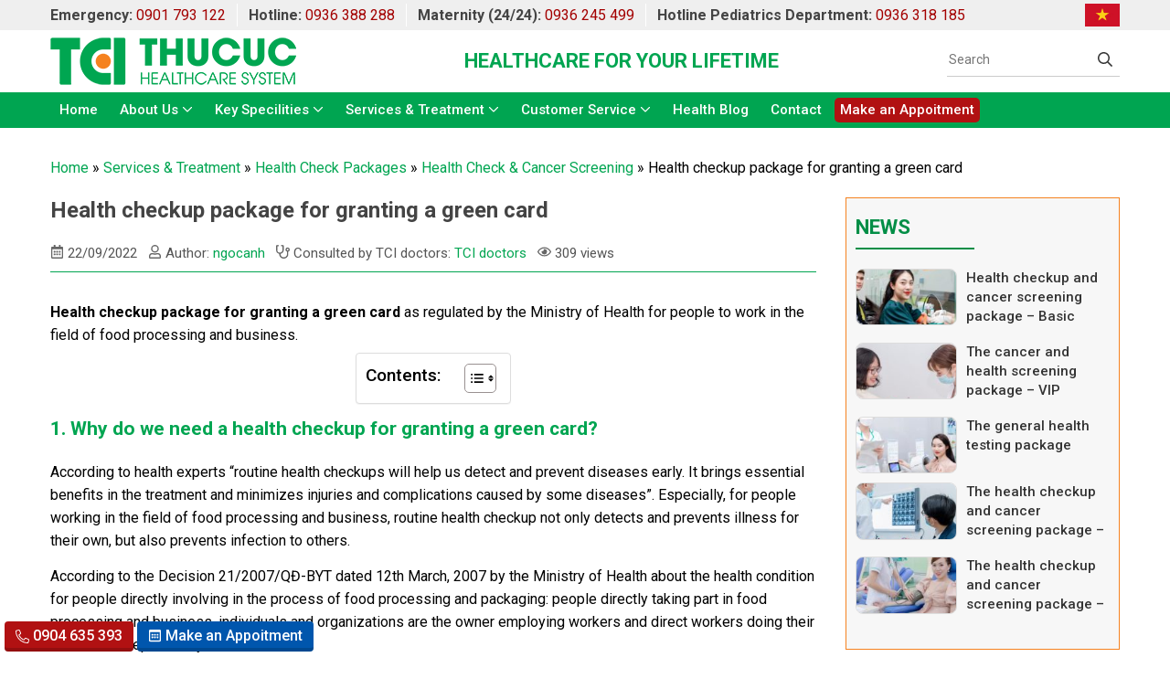

--- FILE ---
content_type: text/html; charset=UTF-8
request_url: https://en.benhvienthucuc.vn/health-checkup-package-for-granting-a-green-card/
body_size: 21001
content:
<!DOCTYPE html>
<html lang="vi">
<head><!-- Google Tag Manager -->
<script>(function(w,d,s,l,i){w[l]=w[l]||[];w[l].push({'gtm.start':
new Date().getTime(),event:'gtm.js'});var f=d.getElementsByTagName(s)[0],
j=d.createElement(s),dl=l!='dataLayer'?'&l='+l:'';j.async=true;j.src=
'https://www.googletagmanager.com/gtm.js?id='+i+dl;f.parentNode.insertBefore(j,f);
})(window,document,'script','dataLayer','GTM-PGDKB2T');</script>
<!-- End Google Tag Manager -->

<meta charset="UTF-8">
<meta name="viewport" content="width=device-width, initial-scale=1">
<link rel="profile" href="http://gmpg.org/xfn/11">
<title>Health checkup package for granting a green card</title>

<link rel="preconnect" href="https://fonts.googleapis.com">
<link rel="preconnect" href="https://fonts.gstatic.com" crossorigin>
<link href="https://fonts.googleapis.com/css2?family=Roboto:ital,wght@0,300;0,400;0,500;0,700;1,300;1,400;1,700&display=swap" rel="stylesheet">
<link rel="dns-prefetch" href="//maps.googleapis.com" />
<link rel="dns-prefetch" href="//maps.gstatic.com" />
<link rel="dns-prefetch" href="//fonts.googleapis.com" />
<link rel="dns-prefetch" href="//fonts.gstatic.com" />
<link rel="dns-prefetch" href="//ajax.googleapis.com" />
<link rel="dns-prefetch" href="//apis.google.com" />
<link rel="dns-prefetch" href="//googletagmanager.com" />
<link rel="dns-prefetch" href="//google-analytics.com" />
<link rel="dns-prefetch" href="//www.google-analytics.com" />
<link rel="dns-prefetch" href="//ssl.google-analytics.com" />
<link rel="dns-prefetch" href="//youtube.com" />
<link rel="dns-prefetch" href="//api.pinterest.com" />
<link rel="dns-prefetch" href="//cdnjs.cloudflare.com" />
<link rel="dns-prefetch" href="//pixel.wp.com" />
<link rel="dns-prefetch" href="//connect.facebook.net" />
<link rel="dns-prefetch" href="//s0.wp.com" />
<link rel="dns-prefetch" href="//s.gravatar.com" />
<link rel="dns-prefetch" href="//stats.wp.com" />
<link rel="shortcut icon" href="https://en.benhvienthucuc.vn/wp-content/themes/tci-hospital/assets/images/favicon.ico" title="favicon" />
<meta name='robots' content='index, follow, max-image-preview:large, max-snippet:-1, max-video-preview:-1' />

	<!-- This site is optimized with the Yoast SEO plugin v21.7 - https://yoast.com/wordpress/plugins/seo/ -->
	<meta name="description" content="Health checkup package for granting a green card was regulated by the Ministry of Health for people working in the field of food processing.." />
	<link rel="canonical" href="https://en.benhvienthucuc.vn/health-checkup-package-for-granting-a-green-card/" />
	<meta property="og:locale" content="vi_VN" />
	<meta property="og:type" content="article" />
	<meta property="og:title" content="Health checkup package for granting a green card" />
	<meta property="og:description" content="Health checkup package for granting a green card was regulated by the Ministry of Health for people working in the field of food processing.." />
	<meta property="og:url" content="https://en.benhvienthucuc.vn/health-checkup-package-for-granting-a-green-card/" />
	<meta property="og:site_name" content="TCI Hospital EN" />
	<meta property="article:published_time" content="2022-09-22T02:21:43+00:00" />
	<meta property="article:modified_time" content="2025-02-19T02:46:00+00:00" />
	<meta property="og:image" content="https://en.benhvienthucuc.vn/wp-content/uploads/2022/09/health-checkup-package-for-granting-green-card.jpg" />
	<meta property="og:image:width" content="480" />
	<meta property="og:image:height" content="270" />
	<meta property="og:image:type" content="image/jpeg" />
	<meta name="author" content="ngocanh" />
	<meta name="twitter:card" content="summary_large_image" />
	<meta name="twitter:label1" content="Được viết bởi" />
	<meta name="twitter:data1" content="ngocanh" />
	<meta name="twitter:label2" content="Ước tính thời gian đọc" />
	<meta name="twitter:data2" content="3 phút" />
	<!-- / Yoast SEO plugin. -->


<link rel='stylesheet' id='classic-theme-styles-css' href='https://en.benhvienthucuc.vn/wp-includes/css/classic-themes.min.css' type='text/css' media='all' />
<style id='global-styles-inline-css' type='text/css'>
body{--wp--preset--color--black: #000000;--wp--preset--color--cyan-bluish-gray: #abb8c3;--wp--preset--color--white: #ffffff;--wp--preset--color--pale-pink: #f78da7;--wp--preset--color--vivid-red: #cf2e2e;--wp--preset--color--luminous-vivid-orange: #ff6900;--wp--preset--color--luminous-vivid-amber: #fcb900;--wp--preset--color--light-green-cyan: #7bdcb5;--wp--preset--color--vivid-green-cyan: #00d084;--wp--preset--color--pale-cyan-blue: #8ed1fc;--wp--preset--color--vivid-cyan-blue: #0693e3;--wp--preset--color--vivid-purple: #9b51e0;--wp--preset--gradient--vivid-cyan-blue-to-vivid-purple: linear-gradient(135deg,rgba(6,147,227,1) 0%,rgb(155,81,224) 100%);--wp--preset--gradient--light-green-cyan-to-vivid-green-cyan: linear-gradient(135deg,rgb(122,220,180) 0%,rgb(0,208,130) 100%);--wp--preset--gradient--luminous-vivid-amber-to-luminous-vivid-orange: linear-gradient(135deg,rgba(252,185,0,1) 0%,rgba(255,105,0,1) 100%);--wp--preset--gradient--luminous-vivid-orange-to-vivid-red: linear-gradient(135deg,rgba(255,105,0,1) 0%,rgb(207,46,46) 100%);--wp--preset--gradient--very-light-gray-to-cyan-bluish-gray: linear-gradient(135deg,rgb(238,238,238) 0%,rgb(169,184,195) 100%);--wp--preset--gradient--cool-to-warm-spectrum: linear-gradient(135deg,rgb(74,234,220) 0%,rgb(151,120,209) 20%,rgb(207,42,186) 40%,rgb(238,44,130) 60%,rgb(251,105,98) 80%,rgb(254,248,76) 100%);--wp--preset--gradient--blush-light-purple: linear-gradient(135deg,rgb(255,206,236) 0%,rgb(152,150,240) 100%);--wp--preset--gradient--blush-bordeaux: linear-gradient(135deg,rgb(254,205,165) 0%,rgb(254,45,45) 50%,rgb(107,0,62) 100%);--wp--preset--gradient--luminous-dusk: linear-gradient(135deg,rgb(255,203,112) 0%,rgb(199,81,192) 50%,rgb(65,88,208) 100%);--wp--preset--gradient--pale-ocean: linear-gradient(135deg,rgb(255,245,203) 0%,rgb(182,227,212) 50%,rgb(51,167,181) 100%);--wp--preset--gradient--electric-grass: linear-gradient(135deg,rgb(202,248,128) 0%,rgb(113,206,126) 100%);--wp--preset--gradient--midnight: linear-gradient(135deg,rgb(2,3,129) 0%,rgb(40,116,252) 100%);--wp--preset--duotone--dark-grayscale: url('#wp-duotone-dark-grayscale');--wp--preset--duotone--grayscale: url('#wp-duotone-grayscale');--wp--preset--duotone--purple-yellow: url('#wp-duotone-purple-yellow');--wp--preset--duotone--blue-red: url('#wp-duotone-blue-red');--wp--preset--duotone--midnight: url('#wp-duotone-midnight');--wp--preset--duotone--magenta-yellow: url('#wp-duotone-magenta-yellow');--wp--preset--duotone--purple-green: url('#wp-duotone-purple-green');--wp--preset--duotone--blue-orange: url('#wp-duotone-blue-orange');--wp--preset--font-size--small: 13px;--wp--preset--font-size--medium: 20px;--wp--preset--font-size--large: 36px;--wp--preset--font-size--x-large: 42px;--wp--preset--spacing--20: 0.44rem;--wp--preset--spacing--30: 0.67rem;--wp--preset--spacing--40: 1rem;--wp--preset--spacing--50: 1.5rem;--wp--preset--spacing--60: 2.25rem;--wp--preset--spacing--70: 3.38rem;--wp--preset--spacing--80: 5.06rem;--wp--preset--shadow--natural: 6px 6px 9px rgba(0, 0, 0, 0.2);--wp--preset--shadow--deep: 12px 12px 50px rgba(0, 0, 0, 0.4);--wp--preset--shadow--sharp: 6px 6px 0px rgba(0, 0, 0, 0.2);--wp--preset--shadow--outlined: 6px 6px 0px -3px rgba(255, 255, 255, 1), 6px 6px rgba(0, 0, 0, 1);--wp--preset--shadow--crisp: 6px 6px 0px rgba(0, 0, 0, 1);}:where(.is-layout-flex){gap: 0.5em;}body .is-layout-flow > .alignleft{float: left;margin-inline-start: 0;margin-inline-end: 2em;}body .is-layout-flow > .alignright{float: right;margin-inline-start: 2em;margin-inline-end: 0;}body .is-layout-flow > .aligncenter{margin-left: auto !important;margin-right: auto !important;}body .is-layout-constrained > .alignleft{float: left;margin-inline-start: 0;margin-inline-end: 2em;}body .is-layout-constrained > .alignright{float: right;margin-inline-start: 2em;margin-inline-end: 0;}body .is-layout-constrained > .aligncenter{margin-left: auto !important;margin-right: auto !important;}body .is-layout-constrained > :where(:not(.alignleft):not(.alignright):not(.alignfull)){max-width: var(--wp--style--global--content-size);margin-left: auto !important;margin-right: auto !important;}body .is-layout-constrained > .alignwide{max-width: var(--wp--style--global--wide-size);}body .is-layout-flex{display: flex;}body .is-layout-flex{flex-wrap: wrap;align-items: center;}body .is-layout-flex > *{margin: 0;}:where(.wp-block-columns.is-layout-flex){gap: 2em;}.has-black-color{color: var(--wp--preset--color--black) !important;}.has-cyan-bluish-gray-color{color: var(--wp--preset--color--cyan-bluish-gray) !important;}.has-white-color{color: var(--wp--preset--color--white) !important;}.has-pale-pink-color{color: var(--wp--preset--color--pale-pink) !important;}.has-vivid-red-color{color: var(--wp--preset--color--vivid-red) !important;}.has-luminous-vivid-orange-color{color: var(--wp--preset--color--luminous-vivid-orange) !important;}.has-luminous-vivid-amber-color{color: var(--wp--preset--color--luminous-vivid-amber) !important;}.has-light-green-cyan-color{color: var(--wp--preset--color--light-green-cyan) !important;}.has-vivid-green-cyan-color{color: var(--wp--preset--color--vivid-green-cyan) !important;}.has-pale-cyan-blue-color{color: var(--wp--preset--color--pale-cyan-blue) !important;}.has-vivid-cyan-blue-color{color: var(--wp--preset--color--vivid-cyan-blue) !important;}.has-vivid-purple-color{color: var(--wp--preset--color--vivid-purple) !important;}.has-black-background-color{background-color: var(--wp--preset--color--black) !important;}.has-cyan-bluish-gray-background-color{background-color: var(--wp--preset--color--cyan-bluish-gray) !important;}.has-white-background-color{background-color: var(--wp--preset--color--white) !important;}.has-pale-pink-background-color{background-color: var(--wp--preset--color--pale-pink) !important;}.has-vivid-red-background-color{background-color: var(--wp--preset--color--vivid-red) !important;}.has-luminous-vivid-orange-background-color{background-color: var(--wp--preset--color--luminous-vivid-orange) !important;}.has-luminous-vivid-amber-background-color{background-color: var(--wp--preset--color--luminous-vivid-amber) !important;}.has-light-green-cyan-background-color{background-color: var(--wp--preset--color--light-green-cyan) !important;}.has-vivid-green-cyan-background-color{background-color: var(--wp--preset--color--vivid-green-cyan) !important;}.has-pale-cyan-blue-background-color{background-color: var(--wp--preset--color--pale-cyan-blue) !important;}.has-vivid-cyan-blue-background-color{background-color: var(--wp--preset--color--vivid-cyan-blue) !important;}.has-vivid-purple-background-color{background-color: var(--wp--preset--color--vivid-purple) !important;}.has-black-border-color{border-color: var(--wp--preset--color--black) !important;}.has-cyan-bluish-gray-border-color{border-color: var(--wp--preset--color--cyan-bluish-gray) !important;}.has-white-border-color{border-color: var(--wp--preset--color--white) !important;}.has-pale-pink-border-color{border-color: var(--wp--preset--color--pale-pink) !important;}.has-vivid-red-border-color{border-color: var(--wp--preset--color--vivid-red) !important;}.has-luminous-vivid-orange-border-color{border-color: var(--wp--preset--color--luminous-vivid-orange) !important;}.has-luminous-vivid-amber-border-color{border-color: var(--wp--preset--color--luminous-vivid-amber) !important;}.has-light-green-cyan-border-color{border-color: var(--wp--preset--color--light-green-cyan) !important;}.has-vivid-green-cyan-border-color{border-color: var(--wp--preset--color--vivid-green-cyan) !important;}.has-pale-cyan-blue-border-color{border-color: var(--wp--preset--color--pale-cyan-blue) !important;}.has-vivid-cyan-blue-border-color{border-color: var(--wp--preset--color--vivid-cyan-blue) !important;}.has-vivid-purple-border-color{border-color: var(--wp--preset--color--vivid-purple) !important;}.has-vivid-cyan-blue-to-vivid-purple-gradient-background{background: var(--wp--preset--gradient--vivid-cyan-blue-to-vivid-purple) !important;}.has-light-green-cyan-to-vivid-green-cyan-gradient-background{background: var(--wp--preset--gradient--light-green-cyan-to-vivid-green-cyan) !important;}.has-luminous-vivid-amber-to-luminous-vivid-orange-gradient-background{background: var(--wp--preset--gradient--luminous-vivid-amber-to-luminous-vivid-orange) !important;}.has-luminous-vivid-orange-to-vivid-red-gradient-background{background: var(--wp--preset--gradient--luminous-vivid-orange-to-vivid-red) !important;}.has-very-light-gray-to-cyan-bluish-gray-gradient-background{background: var(--wp--preset--gradient--very-light-gray-to-cyan-bluish-gray) !important;}.has-cool-to-warm-spectrum-gradient-background{background: var(--wp--preset--gradient--cool-to-warm-spectrum) !important;}.has-blush-light-purple-gradient-background{background: var(--wp--preset--gradient--blush-light-purple) !important;}.has-blush-bordeaux-gradient-background{background: var(--wp--preset--gradient--blush-bordeaux) !important;}.has-luminous-dusk-gradient-background{background: var(--wp--preset--gradient--luminous-dusk) !important;}.has-pale-ocean-gradient-background{background: var(--wp--preset--gradient--pale-ocean) !important;}.has-electric-grass-gradient-background{background: var(--wp--preset--gradient--electric-grass) !important;}.has-midnight-gradient-background{background: var(--wp--preset--gradient--midnight) !important;}.has-small-font-size{font-size: var(--wp--preset--font-size--small) !important;}.has-medium-font-size{font-size: var(--wp--preset--font-size--medium) !important;}.has-large-font-size{font-size: var(--wp--preset--font-size--large) !important;}.has-x-large-font-size{font-size: var(--wp--preset--font-size--x-large) !important;}
.wp-block-navigation a:where(:not(.wp-element-button)){color: inherit;}
:where(.wp-block-columns.is-layout-flex){gap: 2em;}
.wp-block-pullquote{font-size: 1.5em;line-height: 1.6;}
</style>
<link rel='stylesheet' id='ez-toc-css' href='https://en.benhvienthucuc.vn/wp-content/plugins/easy-table-of-contents/assets/css/screen.min.css' type='text/css' media='all' />
<style id='ez-toc-inline-css' type='text/css'>
div#ez-toc-container .ez-toc-title {font-size: 120%;}div#ez-toc-container .ez-toc-title {font-weight: 500;}div#ez-toc-container ul li {font-size: 95%;}div#ez-toc-container ul li {font-weight: 500;}div#ez-toc-container nav ul ul li {font-size: 90%;}div#ez-toc-container {background: #fff;border: 1px solid #ddd;}div#ez-toc-container p.ez-toc-title , #ez-toc-container .ez_toc_custom_title_icon , #ez-toc-container .ez_toc_custom_toc_icon {color: #000000;}div#ez-toc-container ul.ez-toc-list a {color: #00a551;}div#ez-toc-container ul.ez-toc-list a:hover {color: #2a6496;}div#ez-toc-container ul.ez-toc-list a:visited {color: #428bca;}
</style>
<link rel='stylesheet' id='mobile-menu-style-css' href='https://en.benhvienthucuc.vn/wp-content/themes/tci-hospital/assets/css/wprmenu.css' type='text/css' media='all' />
<link rel='stylesheet' id='owl-carousel-css' href='https://en.benhvienthucuc.vn/wp-content/themes/tci-hospital/assets/css/owl.carousel.min.css' type='text/css' media='all' />
<link rel='stylesheet' id='main--style-css' href='https://en.benhvienthucuc.vn/wp-content/themes/tci-hospital/assets/css/main.css' type='text/css' media='all' />
<link rel='stylesheet' id='thumbs_rating_styles-css' href='https://en.benhvienthucuc.vn/wp-content/themes/tci-hospital/assets/css/vote.css' type='text/css' media='all' />
<script type='text/javascript' src='https://en.benhvienthucuc.vn/wp-content/themes/tci-hospital/assets/js/jquery.min.js' id='jquery-js'></script>
<script type='text/javascript' id='simple-likes-public-js-js-extra'>
/* <![CDATA[ */
var simpleLikes = {"ajaxurl":"https:\/\/en.benhvienthucuc.vn\/wp-admin\/admin-ajax.php","like":"Like","unlike":"Unlike"};
/* ]]> */
</script>
<script type='text/javascript' src='https://en.benhvienthucuc.vn/wp-content/themes/tci-hospital/assets/js/simple-likes-public.js' id='simple-likes-public-js-js'></script>
<script type='text/javascript' id='thumbs_rating_scripts-js-extra'>
/* <![CDATA[ */
var thumbs_rating_ajax = {"ajax_url":"https:\/\/en.benhvienthucuc.vn\/wp-admin\/admin-ajax.php","nonce":"f133ed8db8"};
/* ]]> */
</script>
<script type='text/javascript' src='https://en.benhvienthucuc.vn/wp-content/themes/tci-hospital/assets/js/general.js' id='thumbs_rating_scripts-js'></script>
</head>
<body class="post-template-default single single-post postid-223836 single-format-standard"><noscript><iframe src="https://www.googletagmanager.com/ns.html?id=GTM-PGDKB2T" height="0" width="0" style="display:none;visibility:hidden"></iframe></noscript><svg xmlns="http://www.w3.org/2000/svg" viewBox="0 0 0 0" width="0" height="0" focusable="false" role="none" style="visibility: hidden; position: absolute; left: -9999px; overflow: hidden;" ><defs><filter id="wp-duotone-dark-grayscale"><feColorMatrix color-interpolation-filters="sRGB" type="matrix" values=" .299 .587 .114 0 0 .299 .587 .114 0 0 .299 .587 .114 0 0 .299 .587 .114 0 0 " /><feComponentTransfer color-interpolation-filters="sRGB" ><feFuncR type="table" tableValues="0 0.49803921568627" /><feFuncG type="table" tableValues="0 0.49803921568627" /><feFuncB type="table" tableValues="0 0.49803921568627" /><feFuncA type="table" tableValues="1 1" /></feComponentTransfer><feComposite in2="SourceGraphic" operator="in" /></filter></defs></svg><svg xmlns="http://www.w3.org/2000/svg" viewBox="0 0 0 0" width="0" height="0" focusable="false" role="none" style="visibility: hidden; position: absolute; left: -9999px; overflow: hidden;" ><defs><filter id="wp-duotone-grayscale"><feColorMatrix color-interpolation-filters="sRGB" type="matrix" values=" .299 .587 .114 0 0 .299 .587 .114 0 0 .299 .587 .114 0 0 .299 .587 .114 0 0 " /><feComponentTransfer color-interpolation-filters="sRGB" ><feFuncR type="table" tableValues="0 1" /><feFuncG type="table" tableValues="0 1" /><feFuncB type="table" tableValues="0 1" /><feFuncA type="table" tableValues="1 1" /></feComponentTransfer><feComposite in2="SourceGraphic" operator="in" /></filter></defs></svg><svg xmlns="http://www.w3.org/2000/svg" viewBox="0 0 0 0" width="0" height="0" focusable="false" role="none" style="visibility: hidden; position: absolute; left: -9999px; overflow: hidden;" ><defs><filter id="wp-duotone-purple-yellow"><feColorMatrix color-interpolation-filters="sRGB" type="matrix" values=" .299 .587 .114 0 0 .299 .587 .114 0 0 .299 .587 .114 0 0 .299 .587 .114 0 0 " /><feComponentTransfer color-interpolation-filters="sRGB" ><feFuncR type="table" tableValues="0.54901960784314 0.98823529411765" /><feFuncG type="table" tableValues="0 1" /><feFuncB type="table" tableValues="0.71764705882353 0.25490196078431" /><feFuncA type="table" tableValues="1 1" /></feComponentTransfer><feComposite in2="SourceGraphic" operator="in" /></filter></defs></svg><svg xmlns="http://www.w3.org/2000/svg" viewBox="0 0 0 0" width="0" height="0" focusable="false" role="none" style="visibility: hidden; position: absolute; left: -9999px; overflow: hidden;" ><defs><filter id="wp-duotone-blue-red"><feColorMatrix color-interpolation-filters="sRGB" type="matrix" values=" .299 .587 .114 0 0 .299 .587 .114 0 0 .299 .587 .114 0 0 .299 .587 .114 0 0 " /><feComponentTransfer color-interpolation-filters="sRGB" ><feFuncR type="table" tableValues="0 1" /><feFuncG type="table" tableValues="0 0.27843137254902" /><feFuncB type="table" tableValues="0.5921568627451 0.27843137254902" /><feFuncA type="table" tableValues="1 1" /></feComponentTransfer><feComposite in2="SourceGraphic" operator="in" /></filter></defs></svg><svg xmlns="http://www.w3.org/2000/svg" viewBox="0 0 0 0" width="0" height="0" focusable="false" role="none" style="visibility: hidden; position: absolute; left: -9999px; overflow: hidden;" ><defs><filter id="wp-duotone-midnight"><feColorMatrix color-interpolation-filters="sRGB" type="matrix" values=" .299 .587 .114 0 0 .299 .587 .114 0 0 .299 .587 .114 0 0 .299 .587 .114 0 0 " /><feComponentTransfer color-interpolation-filters="sRGB" ><feFuncR type="table" tableValues="0 0" /><feFuncG type="table" tableValues="0 0.64705882352941" /><feFuncB type="table" tableValues="0 1" /><feFuncA type="table" tableValues="1 1" /></feComponentTransfer><feComposite in2="SourceGraphic" operator="in" /></filter></defs></svg><svg xmlns="http://www.w3.org/2000/svg" viewBox="0 0 0 0" width="0" height="0" focusable="false" role="none" style="visibility: hidden; position: absolute; left: -9999px; overflow: hidden;" ><defs><filter id="wp-duotone-magenta-yellow"><feColorMatrix color-interpolation-filters="sRGB" type="matrix" values=" .299 .587 .114 0 0 .299 .587 .114 0 0 .299 .587 .114 0 0 .299 .587 .114 0 0 " /><feComponentTransfer color-interpolation-filters="sRGB" ><feFuncR type="table" tableValues="0.78039215686275 1" /><feFuncG type="table" tableValues="0 0.94901960784314" /><feFuncB type="table" tableValues="0.35294117647059 0.47058823529412" /><feFuncA type="table" tableValues="1 1" /></feComponentTransfer><feComposite in2="SourceGraphic" operator="in" /></filter></defs></svg><svg xmlns="http://www.w3.org/2000/svg" viewBox="0 0 0 0" width="0" height="0" focusable="false" role="none" style="visibility: hidden; position: absolute; left: -9999px; overflow: hidden;" ><defs><filter id="wp-duotone-purple-green"><feColorMatrix color-interpolation-filters="sRGB" type="matrix" values=" .299 .587 .114 0 0 .299 .587 .114 0 0 .299 .587 .114 0 0 .299 .587 .114 0 0 " /><feComponentTransfer color-interpolation-filters="sRGB" ><feFuncR type="table" tableValues="0.65098039215686 0.40392156862745" /><feFuncG type="table" tableValues="0 1" /><feFuncB type="table" tableValues="0.44705882352941 0.4" /><feFuncA type="table" tableValues="1 1" /></feComponentTransfer><feComposite in2="SourceGraphic" operator="in" /></filter></defs></svg><svg xmlns="http://www.w3.org/2000/svg" viewBox="0 0 0 0" width="0" height="0" focusable="false" role="none" style="visibility: hidden; position: absolute; left: -9999px; overflow: hidden;" ><defs><filter id="wp-duotone-blue-orange"><feColorMatrix color-interpolation-filters="sRGB" type="matrix" values=" .299 .587 .114 0 0 .299 .587 .114 0 0 .299 .587 .114 0 0 .299 .587 .114 0 0 " /><feComponentTransfer color-interpolation-filters="sRGB" ><feFuncR type="table" tableValues="0.098039215686275 1" /><feFuncG type="table" tableValues="0 0.66274509803922" /><feFuncB type="table" tableValues="0.84705882352941 0.41960784313725" /><feFuncA type="table" tableValues="1 1" /></feComponentTransfer><feComposite in2="SourceGraphic" operator="in" /></filter></defs></svg>
<div class="wprm-wrapper d_mb">
    <div class="wprm-overlay"></div>
    <div id="wprmenu_bar" class="wprmenu_bar bodyslide left widget-menu-left wpr-logo-left">
        <div class="hamburger hamburger--slider"><span class="hamburger-box"><span class="hamburger-inner"></span></span></div>
        <div class="wprm_logo"><a href="/"><img width="302" height="62" src="https://en.benhvienthucuc.vn/wp-content/themes/tci-hospital/assets/images/logo.png" alt="TCI Hospital EN"></a></div>
        <div class="wprm_search">
            <div class="nnmb">
                <a href="https://benhvienthucuc.vn/">
                    <img width="38" height="20" src="https://en.benhvienthucuc.vn/wp-content/themes/tci-hospital/assets/images/vn.jpg" alt="vn">
                </a>
            </div>
            <i id="wprm_search_icon" class="svg__fa"><img width="16" height="16" src="https://en.benhvienthucuc.vn/wp-content/themes/tci-hospital/assets/svg/svg_fff_svg__fa-search.svg" alt="svg__fa-"></i>
            <div class="wprm_search_form">
                <form action="/">
                    <input type="text" placeholder="Tìm kiếm..." name="s" value="">
                    <button type="submit" value="search"><i class="svg__fa"><img width="16" height="16" src="https://en.benhvienthucuc.vn/wp-content/themes/tci-hospital/assets/svg/svg_fff_svg__fa-search.svg" alt="svg__fa-"></i></button>
                </form>
            </div>
        </div>
    </div>
    <div id="mg-wprm-wrap" class="cbp-spmenu cbp-spmenu-vertical cbp-spmenu-left default"><ul id="wprmenu_menu_ul" class="menu"><li id="menu-item-222367" class="menu-item menu-item-home"><a href="https://en.benhvienthucuc.vn/">Home</a></li>
<li id="menu-item-222369" class="menu-item menu-item-has-children"><a href="https://en.benhvienthucuc.vn/about-us/">About Us</a>
<ul class="sub-menu">
	<li id="menu-item-223188" class="menu-item"><a href="https://en.benhvienthucuc.vn/introduction-of-thu-cuc-medical-system-tci/">Introduction</a></li>
	<li id="menu-item-226550" class="menu-item"><a href="https://en.benhvienthucuc.vn/mission-and-vision/">Mission and Vision</a></li>
	<li id="menu-item-223171" class="menu-item"><a href="https://en.benhvienthucuc.vn/about-us/locations/">Locations</a></li>
	<li id="menu-item-224615" class="menu-item"><a href="https://en.benhvienthucuc.vn/doctor/">Doctors</a></li>
	<li id="menu-item-151299" class="menu-item"><a href="https://en.benhvienthucuc.vn/about-us/hospital-activities/">Activities</a></li>
	<li id="menu-item-151161" class="menu-item"><a href="https://en.benhvienthucuc.vn/photo-library/">Photo Library</a></li>
	<li id="menu-item-223141" class="menu-item"><a href="https://en.benhvienthucuc.vn/video/">Video Library</a></li>
</ul>
</li>
<li id="menu-item-224680" class="nav_custom_css menu-item menu-item-has-children"><a href="https://en.benhvienthucuc.vn/key-specilities/">Key Specilities</a>
<ul class="sub-menu">
	<li id="menu-item-224681" class="menu-item"><a href="https://en.benhvienthucuc.vn/cardiology-thu-cuc-medical-system/">Cardiology</a></li>
	<li id="menu-item-224682" class="menu-item"><a href="https://en.benhvienthucuc.vn/rheumatology/">Rheumatology</a></li>
	<li id="menu-item-224683" class="menu-item"><a href="https://en.benhvienthucuc.vn/endocrinology/">Endocrinology</a></li>
	<li id="menu-item-224684" class="menu-item"><a href="https://en.benhvienthucuc.vn/dermatology/">Dermatology</a></li>
	<li id="menu-item-224685" class="menu-item"><a href="https://en.benhvienthucuc.vn/ophthalmology/">Ophthalmology</a></li>
	<li id="menu-item-224686" class="menu-item"><a href="https://en.benhvienthucuc.vn/pediatrics-department/">Pediatrics Department</a></li>
	<li id="menu-item-224687" class="menu-item"><a href="https://en.benhvienthucuc.vn/laboratory/">Laboratory</a></li>
	<li id="menu-item-224688" class="menu-item"><a href="https://en.benhvienthucuc.vn/respiratory-department/">Respiratory Department</a></li>
	<li id="menu-item-224689" class="menu-item"><a href="https://en.benhvienthucuc.vn/hepatology/">Hepatology</a></li>
	<li id="menu-item-224690" class="menu-item"><a href="https://en.benhvienthucuc.vn/neurology/">Neurology</a></li>
	<li id="menu-item-224691" class="menu-item"><a href="https://en.benhvienthucuc.vn/otorhinolaryngology-ent/">Otorhinolaryngology (ENT)</a></li>
	<li id="menu-item-224692" class="menu-item"><a href="https://en.benhvienthucuc.vn/obstetrics-and-gynecology/">Obstetrics and Gynecology</a></li>
	<li id="menu-item-224693" class="menu-item"><a href="https://en.benhvienthucuc.vn/department-of-odonto-stomatology/">Department of Odonto-Stomatology</a></li>
	<li id="menu-item-224694" class="menu-item"><a href="https://en.benhvienthucuc.vn/department-of-pharmacy/">Department of Pharmacy</a></li>
	<li id="menu-item-224695" class="menu-item"><a href="https://en.benhvienthucuc.vn/gastroenterology/">Gastroenterology</a></li>
	<li id="menu-item-224696" class="menu-item"><a href="https://en.benhvienthucuc.vn/department-of-general-surgery/">Department of General Surgery</a></li>
	<li id="menu-item-224697" class="menu-item"><a href="https://en.benhvienthucuc.vn/the-nutrition-department/">Department of Nutrition</a></li>
	<li id="menu-item-224698" class="menu-item"><a href="https://en.benhvienthucuc.vn/the-department-of-infection-control-at-thu-cuc-health-system/">The Department of Infection Control</a></li>
	<li id="menu-item-224699" class="menu-item"><a href="https://en.benhvienthucuc.vn/the-department-of-urology-and-andrology/">The Department of Urology and Andrology</a></li>
	<li id="menu-item-224700" class="menu-item"><a href="https://en.benhvienthucuc.vn/the-department-of-anus-rectum/">The Department of Anus – Rectum</a></li>
	<li id="menu-item-224701" class="menu-item"><a href="https://en.benhvienthucuc.vn/singapore-department-of-oncology/">Singapore Department of Oncology</a></li>
	<li id="menu-item-224702" class="menu-item"><a href="https://en.benhvienthucuc.vn/functional-exploration-endoscopy/">Functional Exploration – Endoscopy</a></li>
	<li id="menu-item-224703" class="menu-item"><a href="https://en.benhvienthucuc.vn/anesthesiology-and-resuscitation/">Anesthesiology and Resuscitation</a></li>
	<li id="menu-item-224704" class="menu-item"><a href="https://en.benhvienthucuc.vn/imaging-diagnosis/">Imaging diagnosis Deparment</a></li>
</ul>
</li>
<li id="menu-item-164343" class="menu-item current-post-ancestor menu-item-has-children"><a href="https://en.benhvienthucuc.vn/services-treatment/">Services &amp; Treatment</a>
<ul class="sub-menu">
	<li id="menu-item-224601" class="menu-item"><a href="https://en.benhvienthucuc.vn/corporate-health-check/">Corporate Health Check</a></li>
	<li id="menu-item-151259" class="menu-item"><a href="https://en.benhvienthucuc.vn/maternity-package/">Maternity package</a></li>
	<li id="menu-item-224573" class="menu-item"><a href="https://en.benhvienthucuc.vn/vip-maternity-package/">VIP maternity package</a></li>
	<li id="menu-item-224572" class="menu-item"><a href="https://en.benhvienthucuc.vn/painless-gastrointestinal-endoscopy/">Painless Gastrointestinal Endoscopy</a></li>
	<li id="menu-item-224571" class="menu-item"><a href="https://en.benhvienthucuc.vn/high-tech-lithotripsy/">High-tech Lithotripsy</a></li>
	<li id="menu-item-224570" class="menu-item"><a href="https://en.benhvienthucuc.vn/painless-hemorrhoid-surgery/">Painless hemorrhoid surgery</a></li>
	<li id="menu-item-224569" class="menu-item"><a href="https://en.benhvienthucuc.vn/cardiovascular-examination/">Cardiovascular examination</a></li>
	<li id="menu-item-224568" class="menu-item"><a href="https://en.benhvienthucuc.vn/neurological-examination/">Neurological examination</a></li>
	<li id="menu-item-224614" class="menu-item"><a href="https://en.benhvienthucuc.vn/examination-and-treatment-of-liver-disease/">Examination and treatment of liver disease</a></li>
	<li id="menu-item-224610" class="menu-item"><a href="https://en.benhvienthucuc.vn/thu-cuc-tci-vaccination-room-a-strong-shield-comprehensive-health-protection/">Vaccination service</a></li>
</ul>
</li>
<li id="menu-item-224611" class="menu-item menu-item-has-children"><a href="https://en.benhvienthucuc.vn/customer-service/">Customer Service</a>
<ul class="sub-menu">
	<li id="menu-item-224454" class="menu-item"><a href="https://en.benhvienthucuc.vn/customer-service/hunting-for-super-deals/">Super deals</a></li>
	<li id="menu-item-226683" class="menu-item"><a href="https://en.benhvienthucuc.vn/customer-service/insurance-billing/">Insurance &amp; Billing</a></li>
	<li id="menu-item-151287" class="menu-item"><a href="https://en.benhvienthucuc.vn/restaurant/">Restaurant</a></li>
	<li id="menu-item-151296" class="menu-item"><a href="https://en.benhvienthucuc.vn/examination-and-treatment-guidance/">Examination and treatment guidance</a></li>
</ul>
</li>
<li id="menu-item-224613" class="menu-item"><a href="https://en.benhvienthucuc.vn/health-blog/">Health Blog</a></li>
<li id="menu-item-151332" class="menu-item"><a href="https://en.benhvienthucuc.vn/contact/">Contact</a></li>
<li id="menu-item-188098" class="menu-item--dat-lich menu-item"><a href="https://en.benhvienthucuc.vn/make-an-appoitment/">Make an Appoitment</a></li>
</ul></div></div>
<header id="header" class="header">
<!-- -------------------- .head1 ------------------ -->
<section class="container12 head1 d_pc">
    <div class="wrap">
        <div class="d_flex">
            <div class="head1__col1 d_pc">
                <span class="span_1"><i></i><b>Emergency:</b> <small>0901 793 122</small></span>
                <span class="spacer"></span>
                <span class="span_1"><i></i><b>Hotline:</b> <small>0936 388 288</small></span>
                <span class="spacer"></span>
                <span class="span_1"><b><i></i>Maternity (24/24):</b> <small>0936 245 499</small></span>
                <span class="spacer"></span>
                <span class="span_1"><b><i></i>Hotline Pediatrics Department:</b> <small>0936 318 185</small></span>
            </div>
            <div class="head1__col1 d_mb">
                <span class="span_1"><i></i><b>Emergency:</b> <a href="tel:0901 793 122">0901 793 122</a></span>
                <span class="spacer"></span>
                <span class="span_1"><i></i><b>Hotline:</b> <a href="tel:0936388288">0936 388 288</a></span>
                <span class="spacer"></span>
                <span class="span_1"><b><i></i>Maternity (24/24):</b> <a href="tel:0936245499">0936 245 499</a></span>
                <span class="spacer"></span>
                <span class="span_1"><b><i></i>Hotline Pediatrics Department:</b> <a href="tel:0936318185">0936 318 185</a></span>
            </div>
            <div class="head1__col2">
                <a href="https://benhvienthucuc.vn/">
                    <img width="38" height="20" src="https://en.benhvienthucuc.vn/wp-content/themes/tci-hospital/assets/images/vn.jpg" alt="vn">
                </a>
                <!-- <select name="language" onchange="location = this.value;" aria-label="Language">
                    <option value="" aria-label="English">English</option>
                    <option value="https://benhvienthucuc.vn/" aria-label="Tiếng Việt">Tiếng Việt</option>
                </select> -->
            </div>
        </div>
    </div>
</section>
<!-- -------------------- .head2 ------------------ -->
<section class="container12 head2 d_pc">
    <div class="wrap">
        <div class="d_flex">
            <div class="head2__col1">
                                    <p class="head2__col1__h1"><a href="/"><img width="300" height="62" src="https://en.benhvienthucuc.vn/wp-content/themes/tci-hospital/assets/images/logo.png" alt="THU CUC MEDICAL SYSTEM - TCI Hospital"></a></p>
                            </div>
            <div class="head2__col2">Healthcare for your lifetime</div>
            <div class="head2__col3">
                <form action="/" method="get" class="d_flex">
                    <input type="text" name="s" placeholder="Search" autocomplete="off" aria-label="Search">
                    <button type="submit" value="Search"><i class="svg__fa"><img width="16" height="16" src="https://en.benhvienthucuc.vn/wp-content/themes/tci-hospital/assets/svg/svg__fa-search.svg" alt="svg__fa-"></i></button>
                </form>
            </div>
        </div>
    </div>
</section>
<!-- -------------------- .head3 ------------------ -->
<section class="container12 head3 d_pc">
    <div class="wrap">
        <div class="" role="navigation">
            <div class="main-menu-top"><ul id="menu-main-menu" class="menu"><li class="menu-item menu-item-home"><a href="https://en.benhvienthucuc.vn/">Home</a></li>
<li class="menu-item menu-item-has-children"><a href="https://en.benhvienthucuc.vn/about-us/">About Us</a>
<ul class="sub-menu">
	<li class="menu-item"><a href="https://en.benhvienthucuc.vn/introduction-of-thu-cuc-medical-system-tci/">Introduction</a></li>
	<li class="menu-item"><a href="https://en.benhvienthucuc.vn/mission-and-vision/">Mission and Vision</a></li>
	<li class="menu-item"><a href="https://en.benhvienthucuc.vn/about-us/locations/">Locations</a></li>
	<li class="menu-item"><a href="https://en.benhvienthucuc.vn/doctor/">Doctors</a></li>
	<li class="menu-item"><a href="https://en.benhvienthucuc.vn/about-us/hospital-activities/">Activities</a></li>
	<li class="menu-item"><a href="https://en.benhvienthucuc.vn/photo-library/">Photo Library</a></li>
	<li class="menu-item"><a href="https://en.benhvienthucuc.vn/video/">Video Library</a></li>
</ul>
</li>
<li class="nav_custom_css menu-item menu-item-has-children"><a href="https://en.benhvienthucuc.vn/key-specilities/">Key Specilities</a>
<ul class="sub-menu">
	<li class="menu-item"><a href="https://en.benhvienthucuc.vn/cardiology-thu-cuc-medical-system/">Cardiology</a></li>
	<li class="menu-item"><a href="https://en.benhvienthucuc.vn/rheumatology/">Rheumatology</a></li>
	<li class="menu-item"><a href="https://en.benhvienthucuc.vn/endocrinology/">Endocrinology</a></li>
	<li class="menu-item"><a href="https://en.benhvienthucuc.vn/dermatology/">Dermatology</a></li>
	<li class="menu-item"><a href="https://en.benhvienthucuc.vn/ophthalmology/">Ophthalmology</a></li>
	<li class="menu-item"><a href="https://en.benhvienthucuc.vn/pediatrics-department/">Pediatrics Department</a></li>
	<li class="menu-item"><a href="https://en.benhvienthucuc.vn/laboratory/">Laboratory</a></li>
	<li class="menu-item"><a href="https://en.benhvienthucuc.vn/respiratory-department/">Respiratory Department</a></li>
	<li class="menu-item"><a href="https://en.benhvienthucuc.vn/hepatology/">Hepatology</a></li>
	<li class="menu-item"><a href="https://en.benhvienthucuc.vn/neurology/">Neurology</a></li>
	<li class="menu-item"><a href="https://en.benhvienthucuc.vn/otorhinolaryngology-ent/">Otorhinolaryngology (ENT)</a></li>
	<li class="menu-item"><a href="https://en.benhvienthucuc.vn/obstetrics-and-gynecology/">Obstetrics and Gynecology</a></li>
	<li class="menu-item"><a href="https://en.benhvienthucuc.vn/department-of-odonto-stomatology/">Department of Odonto-Stomatology</a></li>
	<li class="menu-item"><a href="https://en.benhvienthucuc.vn/department-of-pharmacy/">Department of Pharmacy</a></li>
	<li class="menu-item"><a href="https://en.benhvienthucuc.vn/gastroenterology/">Gastroenterology</a></li>
	<li class="menu-item"><a href="https://en.benhvienthucuc.vn/department-of-general-surgery/">Department of General Surgery</a></li>
	<li class="menu-item"><a href="https://en.benhvienthucuc.vn/the-nutrition-department/">Department of Nutrition</a></li>
	<li class="menu-item"><a href="https://en.benhvienthucuc.vn/the-department-of-infection-control-at-thu-cuc-health-system/">The Department of Infection Control</a></li>
	<li class="menu-item"><a href="https://en.benhvienthucuc.vn/the-department-of-urology-and-andrology/">The Department of Urology and Andrology</a></li>
	<li class="menu-item"><a href="https://en.benhvienthucuc.vn/the-department-of-anus-rectum/">The Department of Anus – Rectum</a></li>
	<li class="menu-item"><a href="https://en.benhvienthucuc.vn/singapore-department-of-oncology/">Singapore Department of Oncology</a></li>
	<li class="menu-item"><a href="https://en.benhvienthucuc.vn/functional-exploration-endoscopy/">Functional Exploration – Endoscopy</a></li>
	<li class="menu-item"><a href="https://en.benhvienthucuc.vn/anesthesiology-and-resuscitation/">Anesthesiology and Resuscitation</a></li>
	<li class="menu-item"><a href="https://en.benhvienthucuc.vn/imaging-diagnosis/">Imaging diagnosis Deparment</a></li>
</ul>
</li>
<li class="menu-item current-post-ancestor menu-item-has-children"><a href="https://en.benhvienthucuc.vn/services-treatment/">Services &amp; Treatment</a>
<ul class="sub-menu">
	<li class="menu-item"><a href="https://en.benhvienthucuc.vn/corporate-health-check/">Corporate Health Check</a></li>
	<li class="menu-item"><a href="https://en.benhvienthucuc.vn/maternity-package/">Maternity package</a></li>
	<li class="menu-item"><a href="https://en.benhvienthucuc.vn/vip-maternity-package/">VIP maternity package</a></li>
	<li class="menu-item"><a href="https://en.benhvienthucuc.vn/painless-gastrointestinal-endoscopy/">Painless Gastrointestinal Endoscopy</a></li>
	<li class="menu-item"><a href="https://en.benhvienthucuc.vn/high-tech-lithotripsy/">High-tech Lithotripsy</a></li>
	<li class="menu-item"><a href="https://en.benhvienthucuc.vn/painless-hemorrhoid-surgery/">Painless hemorrhoid surgery</a></li>
	<li class="menu-item"><a href="https://en.benhvienthucuc.vn/cardiovascular-examination/">Cardiovascular examination</a></li>
	<li class="menu-item"><a href="https://en.benhvienthucuc.vn/neurological-examination/">Neurological examination</a></li>
	<li class="menu-item"><a href="https://en.benhvienthucuc.vn/examination-and-treatment-of-liver-disease/">Examination and treatment of liver disease</a></li>
	<li class="menu-item"><a href="https://en.benhvienthucuc.vn/thu-cuc-tci-vaccination-room-a-strong-shield-comprehensive-health-protection/">Vaccination service</a></li>
</ul>
</li>
<li class="menu-item menu-item-has-children"><a href="https://en.benhvienthucuc.vn/customer-service/">Customer Service</a>
<ul class="sub-menu">
	<li class="menu-item"><a href="https://en.benhvienthucuc.vn/customer-service/hunting-for-super-deals/">Super deals</a></li>
	<li class="menu-item"><a href="https://en.benhvienthucuc.vn/customer-service/insurance-billing/">Insurance &amp; Billing</a></li>
	<li class="menu-item"><a href="https://en.benhvienthucuc.vn/restaurant/">Restaurant</a></li>
	<li class="menu-item"><a href="https://en.benhvienthucuc.vn/examination-and-treatment-guidance/">Examination and treatment guidance</a></li>
</ul>
</li>
<li class="menu-item"><a href="https://en.benhvienthucuc.vn/health-blog/">Health Blog</a></li>
<li class="menu-item"><a href="https://en.benhvienthucuc.vn/contact/">Contact</a></li>
<li class="menu-item--dat-lich menu-item"><a href="https://en.benhvienthucuc.vn/make-an-appoitment/">Make an Appoitment</a></li>
</ul></div>        </div>
    </div>
</section>
</header><link rel="stylesheet" href="https://en.benhvienthucuc.vn/wp-content/themes/tci-hospital/assets/css/main-category-single.css" />
<!-- -------------------- .sec32 ------------------ -->
<section class="container12 sec32">
    <div class="wrap">
        <div class="d_flex">

            <div class="sec32_row0"><p class="entry-breadcrumb yoast_breadcrumb"><span><span><a href="https://en.benhvienthucuc.vn/">Home</a></span> » <span><a href="https://en.benhvienthucuc.vn/services-treatment/">Services &amp; Treatment</a></span> » <span><a href="https://en.benhvienthucuc.vn/services-treatment/health-check-packages/">Health Check Packages</a></span> » <span><a href="https://en.benhvienthucuc.vn/services-treatment/health-check-packages/health-checkup-and-cancer-screening-package/">Health Check &amp; Cancer Screening</a></span> » <span class="breadcrumb_last" aria-current="page">Health checkup package for granting a green card</span></span></p></div>            
            <div id="primary" class="sec32_col1">

                
                    <div class="entry-title"><h1 class="entry-title__h1">Health checkup package for granting a green card</h1></div>                    
                    <div class="entry-post-info"><span><i class="svg__fa-calendar-alt"></i> 22/09/2022</span><span><i class="svg__fa-user"></i> Author: <a href="https://en.benhvienthucuc.vn/author/ngocanh/" title="Đăng bởi ngocanh" rel="author">ngocanh</a> </span><span><i class="svg__fa-stethoscope"></i> Consulted by TCI doctors: <a href="/doctor/">TCI doctors</a></span><span><i class="svg__fa-eye"></i> 309 views</span></div>
                    <div class="entry-content"><p><span style="font-weight: 400;"><strong>Health checkup package for granting a green card</strong> as regulated by the Ministry of Health for people to work in the field of food processing and business.</span></p><div id="ez-toc-container" class="ez-toc-v2_0_62 counter-hierarchy ez-toc-counter ez-toc-custom ez-toc-container-direction">
<div class="ez-toc-title-container">
<p class="ez-toc-title " >Contents:</p>
<span class="ez-toc-title-toggle"><a href="#" class="ez-toc-pull-right ez-toc-btn ez-toc-btn-xs ez-toc-btn-default ez-toc-toggle" aria-label="Toggle Table of Content"><span class="ez-toc-js-icon-con"><span class=""><span class="eztoc-hide" style="display:none;">Toggle</span><span class="ez-toc-icon-toggle-span"><svg style="fill: #000000;color:#000000" xmlns="http://www.w3.org/2000/svg" class="list-377408" width="20px" height="20px" viewBox="0 0 24 24" fill="none"><path d="M6 6H4v2h2V6zm14 0H8v2h12V6zM4 11h2v2H4v-2zm16 0H8v2h12v-2zM4 16h2v2H4v-2zm16 0H8v2h12v-2z" fill="currentColor"></path></svg><svg style="fill: #000000;color:#000000" class="arrow-unsorted-368013" xmlns="http://www.w3.org/2000/svg" width="10px" height="10px" viewBox="0 0 24 24" version="1.2" baseProfile="tiny"><path d="M18.2 9.3l-6.2-6.3-6.2 6.3c-.2.2-.3.4-.3.7s.1.5.3.7c.2.2.4.3.7.3h11c.3 0 .5-.1.7-.3.2-.2.3-.5.3-.7s-.1-.5-.3-.7zM5.8 14.7l6.2 6.3 6.2-6.3c.2-.2.3-.5.3-.7s-.1-.5-.3-.7c-.2-.2-.4-.3-.7-.3h-11c-.3 0-.5.1-.7.3-.2.2-.3.5-.3.7s.1.5.3.7z"/></svg></span></span></span></a></span></div>
<nav><ul class='ez-toc-list ez-toc-list-level-1 eztoc-toggle-hide-by-default' ><li class='ez-toc-page-1 ez-toc-heading-level-2'><a class="ez-toc-link ez-toc-heading-1" href="#1-Why-do-we-need-a-health-checkup-for-granting-a-green-card" title="1. Why do we need a health checkup for granting a green card?">1. Why do we need a health checkup for granting a green card?</a></li><li class='ez-toc-page-1 ez-toc-heading-level-2'><a class="ez-toc-link ez-toc-heading-2" href="#2-Health-checkup-list-for-granting-a-green-card" title="2. Health checkup list for granting a green card">2. Health checkup list for granting a green card</a></li></ul></nav></div>
<h2><span class="ez-toc-section" id="1-Why-do-we-need-a-health-checkup-for-granting-a-green-card"></span><b>1. Why do we need a health checkup for granting a green card?</b><span class="ez-toc-section-end"></span></h2><p><span style="font-weight: 400;">According to health experts “routine health checkups will help us detect and prevent diseases early. It brings essential benefits in the treatment and minimizes injuries and complications caused by some diseases&#8221;. Especially, for people working in the field of food processing and business, routine health checkup not only detects and prevents illness for their own, but also prevents infection to others.</span></p><p><span style="font-weight: 400;">According to the Decision 21/2007/QĐ-BYT dated 12</span><span style="font-weight: 400;">th</span><span style="font-weight: 400;"> March, 2007 by the Ministry of Health about the health condition for people directly involving in the process of food processing and packaging: people directly taking part in food processing and business, individuals and organizations are the owner employing workers and direct workers doing their business independently                          </span> <span style="font-weight: 400;">                                                                                                                                                                                                                                            </span></p><h2><span class="ez-toc-section" id="2-Health-checkup-list-for-granting-a-green-card"></span><b>2. Health checkup list for granting a green card</b><span class="ez-toc-section-end"></span></h2><p><span style="font-weight: 400;">Health checkup package for being granted a green card has been established by Thu Cuc as regulated by the Ministry of Health and simultaneously certifying health status and granting health checkup certificate to patients.</span></p><p style="text-align: center;"><b>HEALTH CHECKUP PACKAGE FOR BEING GRANTED A GREEN CARD</b></p><table><tbody><tr><td><b>No</b></td><td><b>Examination list</b></td><td><b>Purpose of indications</b></td><td><b>Male/Female</b></td></tr><tr><td colspan="4"><b>I.</b><span style="font-weight: 400;">                  </span><b>Clinical examination</b></td></tr><tr><td><span style="font-weight: 400;">1</span></td><td><span style="font-weight: 400;">Internal examination</span></td><td><span style="font-weight: 400;">Detect some internal diseases (cardiovascular, respiratory, digestive and urinary diseases)</span></td><td><span style="font-weight: 400;">         ×</span></td></tr><tr><td><span style="font-weight: 400;">2</span></td><td><span style="font-weight: 400;">ENT examination</span></td><td><span style="font-weight: 400;">Detect abnormality in ENT</span></td><td><span style="font-weight: 400;">         ×</span></td></tr><tr><td><span style="font-weight: 400;">3</span></td><td><span style="font-weight: 400;">Odonto-stomatologic examination</span></td><td><span style="font-weight: 400;">Detect odonto-stomatologic diseases</span></td><td><span style="font-weight: 400;">          ×</span></td></tr><tr><td><span style="font-weight: 400;">4</span></td><td><span style="font-weight: 400;">Surgical and dermatologic examination</span></td><td><span style="font-weight: 400;">Detect surgical diseases and diseases in skin and subcutaneous tissue</span></td><td><span style="font-weight: 400;">        ×</span></td></tr><tr><td colspan="4"><b>II.</b><span style="font-weight: 400;">               </span><b>Paraclinical examination</b></td></tr><tr><td><span style="font-weight: 400;">1</span></td><td><span style="font-weight: 400;">HEV IgM quick test</span></td><td><span style="font-weight: 400;">Detect the infection of hepatitis E</span></td><td><span style="font-weight: 400;">       ×</span></td></tr><tr><td><span style="font-weight: 400;">2</span></td><td><span style="font-weight: 400;">Anti HAV IgM</span></td><td><span style="font-weight: 400;">Detect the infection of hepatitis A</span></td><td><span style="font-weight: 400;">       ×</span></td></tr><tr><td><span style="font-weight: 400;">3</span></td><td><span style="font-weight: 400;">Gut Microbiota</span></td><td><span style="font-weight: 400;">Identify types of bacteria in feces</span></td><td><span style="font-weight: 400;">        ×</span></td></tr><tr><td colspan="4"><b>III.</b><span style="font-weight: 400;">           </span><b>Diagnostic imaging</b></td></tr><tr><td><span style="font-weight: 400;">1</span></td><td><span style="font-weight: 400;">Straight X-ray of heart and lung</span></td><td><span style="font-weight: 400;">Detect abnormalities in heart and lung</span></td><td><span style="font-weight: 400;">        ×</span></td></tr><tr><td colspan="4"><b>Total package charge: 1,521,000 VND</b></td></tr></tbody></table><p><span style="font-weight: 400;"> </span><span style="font-weight: 400;">This charge applied at the time of posting this article, at other times the charge can be different. Patients can contact and make an appointment for group tests. To get a more detailed consultation, patients can contact the call center </span><b>1900 55 88 92</b><span style="font-weight: 400;"> or </span><b>0936 388 288.</b></p><p><span style="font-weight: 400;"><strong>Notes</strong>: From 15</span><span style="font-weight: 400;">th </span><span style="font-weight: 400;">August, 2017, Thu Cuc International General Hospital carried out the taking of samples at home for patients who register to have medical examinations in the afternoon through the call center </span><b>1900 55 88 92</b><span style="font-weight: 400;">.</span></p><p><span style="font-weight: 400;">To get more details or have questions, please contact us with the following address:</span></p><p><strong>THU CUC INTERNATIONAL GENERAL HOSPITAL</strong></p><p><span style="font-weight: 400;">Add: 286 Thuy Khue, Tay Ho, Ha Noi</span></p><p><span style="font-weight: 400;">Email: contact@thucuchospital.vn</span></p><p><span style="font-weight: 400;">Contact for examination: 1900 55 88 92</span></p><p><span style="font-weight: 400;">Hotline: +84 936 388 288 | +84 </span><span style="font-weight: 400;">936 388 288</span></p><p><span style="font-weight: 400;">Website: www.benhvienthucuc.vn</span></p><p>&nbsp;</p><p>&nbsp;</p></div>                    <script type="application/ld+json">
{
    "@context": "http://schema.org",
    "@type": "BreadcrumbList",
    "itemListElement": [
        {
            "@type": "ListItem",
            "position": 1,
            "name": "Home",
            "item": "https://en.benhvienthucuc.vn/"
        },
        {
            "@type": "ListItem",
            "position": 2,
            "name": "Services &amp; Treatment",
            "item": "https://en.benhvienthucuc.vn/services-treatment/"
        },
        {
            "@type": "ListItem",
            "position": 3,
            "name": "Health Check Packages",
            "item": "https://en.benhvienthucuc.vn/services-treatment/health-check-packages/"
        },
        {
            "@type": "ListItem",
            "position": 4,
            "name": "Health Check &amp; Cancer Screening",
            "item": "https://en.benhvienthucuc.vn/services-treatment/health-check-packages/health-checkup-and-cancer-screening-package/"
        },
        {
            "@type": "ListItem",
            "position": 5,
            "name": "Health checkup package for granting a green card",
            "item": "https://en.benhvienthucuc.vn/health-checkup-package-for-granting-a-green-card/"
        }
    ]
}
</script>
<script type="application/ld+json">
{
    "@context": "http://schema.org",
    "@type": "NewsArticle",
    "mainEntityOfPage": {
        "@type": "WebPage",
        "@id": "https://en.benhvienthucuc.vn/health-checkup-package-for-granting-a-green-card/"
    },
    "url": "https://en.benhvienthucuc.vn/health-checkup-package-for-granting-a-green-card/",
    "headline": "Health checkup package for granting a green card",
    "image": {
        "@type": "ImageObject",
        "url": "https://en.benhvienthucuc.vn/wp-content/uploads/2022/09/health-checkup-package-for-granting-green-card.jpg",
        "height": 1280,
        "width": 628
    },
    "datePublished": "2022-09-22T09:21:43+07:00",
    "dateModified": "2025-02-19T09:46:00+07:00",
    "author": {
        "@type": "Person",
        "url": "https://en.benhvienthucuc.vn/author/ngocanh/",
        "name": "ngocanh"
    },
    "publisher": {
        "@type": "Organization",
        "name": "Thu Cuc International GEneral Hospital",
        "logo": {
            "@type": "ImageObject",
            "url": "https://en.benhvienthucuc.vn/wp-content/themes/tci-hospital/assets/images/logo.png",
            "width": 425,
            "height": 124
        }
    },
    "about": [
        "Health Check &amp; Cancer Screening",
        ""
    ],
    "description": "Health checkup package for granting a green card as regulated by the Ministry of Health for people to work in the field of food processing and business.1. Why do we need a health checkup for granting a green cardAccording to health experts routine health checkups will help us detect and prevent diseases early. It brings"
}
</script>

                    
                    
                    
                    
                    
                    
                    <div class="entry-related__banner_km"><div class=""><div id="metaslider-id-191095" style="max-width: 840px;" class="ml-slider-3-61-0 metaslider metaslider-flex metaslider-191095 ml-slider slide-home ms-theme-default nav-hidden" role="region" aria-roledescription="Slideshow" aria-label="Banner bài viết">
    <div id="metaslider_container_191095">
        <div id="metaslider_191095" class="flexslider">
            <ul aria-live="polite" class="slides">
            </ul>
        </div>
        
    </div>
</div></div></div>                    
                    <div class="entry-related__dich_vu"><div class="entry-related__dich_vu__title h_4"><span>Related Services</span></div>
	<ul class="d_flex">
        <li class="d_flex">
            <div class="thumb"><a href="/medical-service/health-check-up-services/"><img width="400" height="480" src="https://en.benhvienthucuc.vn/wp-content/themes/tci-hospital/assets/images/sec32_dich_vu_y_te_01.jpg" alt="Health Check-up Services" ></a></div>
            <div class="text"><h2 class="text__title"><a href="/medical-service/health-check-up-services/">Health Check-up Services</a></h2></div>
        </li>
        <li class="d_flex">
            <div class="thumb"><a href="/medical-service/health-check-up-services/cancer-screening-package/"><img width="400" height="480" src="https://en.benhvienthucuc.vn/wp-content/themes/tci-hospital/assets/images/sec32_dich_vu_y_te_02.jpg" alt="Cancer Screening Package" ></a></div>
            <div class="text"><h2 class="text__title"><a href="/medical-service/health-check-up-services/cancer-screening-package/">Cancer Screening Package</a></h2></div>
        </li>
        <li class="d_flex">
            <div class="thumb"><a href="/kham-suc-khoe-cho-doanh-nghiep/"><img width="400" height="480" src="https://en.benhvienthucuc.vn/wp-content/themes/tci-hospital/assets/images/sec32_dich_vu_y_te_03.jpg" alt="Corporate Health Check" ></a></div>
            <div class="text"><h2 class="text__title"><a href="/kham-suc-khoe-cho-doanh-nghiep/">Corporate Health Check</a></h2></div>
        </li>
    </ul>
    </div>                    
                            </div><!-- #primary -->

            <!-- <link rel="stylesheet" href="https://en.benhvienthucuc.vn/wp-content/themes/tci-hospital/assets/css/sidebar.css" /> -->

<div id="secondary" class="sec32_col2" style="display: none1"><div class="widget_news"><div class="widget__title_news"><span>News</span><hr /></div><div class="widget__container"><ul class="d_flex"><li class="d_flex"><div class="thumb"><a href="https://en.benhvienthucuc.vn/health-checkup-and-cancer-screening-package-basic/" title="Health checkup and cancer screening package – Basic"><img width="150" height="150" src="https://en.benhvienthucuc.vn/wp-content/uploads/2023/03/ksk4-480x270-1-150x150.jpg" class="attachment-thumb-150x150 size-thumb-150x150 wp-post-image" alt="Health checkup and cancer screening package – Basic" decoding="async" /></a></div><h3 class="text__title"><a href="https://en.benhvienthucuc.vn/health-checkup-and-cancer-screening-package-basic/" title="Health checkup and cancer screening package – Basic">Health checkup and cancer screening package – Basic</a></h3></li><li class="d_flex"><div class="thumb"><a href="https://en.benhvienthucuc.vn/the-cancer-and-health-screening-package-vip/" title="The cancer and health screening package &#8211; VIP"><img width="150" height="150" src="https://en.benhvienthucuc.vn/wp-content/uploads/2023/01/goi-xet-nghiem-suc-khoe-va-tam-soat-ung-thu-vip-2-480x270-1-150x150.jpg" class="attachment-thumb-150x150 size-thumb-150x150 wp-post-image" alt="The cancer and health screening package &#8211; VIP" decoding="async" loading="lazy" /></a></div><h3 class="text__title"><a href="https://en.benhvienthucuc.vn/the-cancer-and-health-screening-package-vip/" title="The cancer and health screening package &#8211; VIP">The cancer and health screening package &#8211; VIP</a></h3></li><li class="d_flex"><div class="thumb"><a href="https://en.benhvienthucuc.vn/the-general-health-testing-package/" title="The general health testing package"><img width="150" height="150" src="https://en.benhvienthucuc.vn/wp-content/uploads/2023/01/general-health-checkups-150x150.jpg" class="attachment-thumb-150x150 size-thumb-150x150 wp-post-image" alt="The general health testing package" decoding="async" loading="lazy" /></a></div><h3 class="text__title"><a href="https://en.benhvienthucuc.vn/the-general-health-testing-package/" title="The general health testing package">The general health testing package</a></h3></li><li class="d_flex"><div class="thumb"><a href="https://en.benhvienthucuc.vn/the-health-checkup-and-cancer-screening-package-comprehensive-one-4/" title="The health checkup and cancer screening package &#8211; comprehensive one 4"><img width="150" height="150" src="https://en.benhvienthucuc.vn/wp-content/uploads/2022/10/health-checkup-and-cancer-screening-package-comprehensive-4-150x150.jpg" class="attachment-thumb-150x150 size-thumb-150x150 wp-post-image" alt="The health checkup and cancer screening package &#8211; comprehensive one 4" decoding="async" loading="lazy" /></a></div><h3 class="text__title"><a href="https://en.benhvienthucuc.vn/the-health-checkup-and-cancer-screening-package-comprehensive-one-4/" title="The health checkup and cancer screening package &#8211; comprehensive one 4">The health checkup and cancer screening package &#8211; comprehensive one 4</a></h3></li><li class="d_flex"><div class="thumb"><a href="https://en.benhvienthucuc.vn/the-health-checkup-and-cancer-screening-package-intensive-one/" title="The health checkup and cancer screening package &#8211; intensive one"><img width="150" height="150" src="https://en.benhvienthucuc.vn/wp-content/uploads/2022/10/health-checkup-and-cancer-screening-package-intensive-one-150x150.jpg" class="attachment-thumb-150x150 size-thumb-150x150 wp-post-image" alt="The health checkup and cancer screening package &#8211; intensive one" decoding="async" loading="lazy" /></a></div><h3 class="text__title"><a href="https://en.benhvienthucuc.vn/the-health-checkup-and-cancer-screening-package-intensive-one/" title="The health checkup and cancer screening package &#8211; intensive one">The health checkup and cancer screening package &#8211; intensive one</a></h3></li></ul></div></div><div class="widget widget_sidebar-- widget_form_dang_ky widget_form d_pc"><div class="widget__title"><span>SCHEDULE AN APPOINTMENT</span></div><div class="widget__container widget_text"><div class="_p">Please provide us with your requests and contact details for the best support</div><form id="myForm" name="myform" action="https://en.benhvienthucuc.vn/wp-admin/admin-post.php" method="POST" onsubmit="return ValidateFrmContact()">
<input type="hidden" name="action" value="save_my_custom_form" />
<input type="text" name="name" placeholder="Full name (*)" aria-label="Họ và tên" />
<input type="text" name="phone" placeholder="Phone number (*)" aria-label="Số điện thoại" />
<input type="text" name="email" placeholder="Email" aria-label="Email" />
<textarea name="note" id="note" rows="5" cols="25" placeholder="Symptoms" aria-label="Symptoms"></textarea>
<input type="hidden" name="url" value="https://en.benhvienthucuc.vn/health-checkup-package-for-granting-a-green-card/" placeholder="URL" />
<input type="hidden" name="ip" value="216.244.66.232" placeholder="IP" />
<input type="hidden" name="status" value="3" placeholder="Status" />
<button type="submit" name="submit"><span>SCHEDULE AN APPOINTMENT</span></button>
<input name="form_nonce" type="hidden" value="27e5923ec6" />
</form>
<script type="text/javascript">
function ValidateFrmContact(){var name=document.myform.name; var phone=document.myform.phone; var ph=/^[0-9]+$/; if (name.value==""){window.alert("Name is required"); name.focus(); return false;}if (phone.value==""){window.alert("Phone is required"); phone.focus(); return false;}if (!ph.test(phone.value)){window.alert("Phone is required"); phone.focus(); return false;}if(phone.value<=99999999||phone.value>999999999){window.alert("Phone is required");phone.focus();return false;}return true;}
</script></div></div></div><!-- #secondary -->            
        </div>
    </div>
</section>
<script type="application/ld+json">
{
    "@context": "http://schema.org",
    "@type": "MedicalOrganization",
    "url": "https://benhvienthucuc.vn",
    "name": "Bệnh viện đa khoa quốc tế Thu Cúc",
    "brand": "Thu Cuc Hospital",
    "email": "contact@thucuchospital.vn",
    "healthPlanNetworkId": {
        "name": "26/BYT-GPHD",
        "url": "https://soyte.hanoi.gov.vn/documents/3672249/4198168/20200110082027.BV.Thu-Cuc-286ThuyKhue.pdf"
    },
    "serviceType": "Bệnh viện đa khoa",
    "serviceArea": {
        "@type": "AdministrativeArea",
        "name": "Hanoi"
    },
    "logo": "https://en.benhvienthucuc.vn/wp-content/themes/tci-hospital/assets/images/sec12_1.png",
    "description": "Bệnh viện Đa khoa Quốc tế Thu Cúc với đội ngũ y bác sĩ giỏi, trang thiết bị hiện đại mang lại sự an tâm cho người bệnh",
    "telephone": "+841900558892",
    "availableChannel": {
        "@type": "ServiceChannel",
        "name": "Bệnh Viện đa khoa",
        "availableLanguage": {
            "@type": "Language",
            "name": "Việt Nam, English",
            "alternateName": "vi,en"
        }
    },
    "serviceLocation": {
        "@type": "Hospital",
        "name": "Bênh viện đa khoa quốc tế Thu Cúc",
        "image": ["https://benhvienthucuc.vn/wp-content/uploads/2020/01/khong-gian-3.jpg",
            "https://benhvienthucuc.vn/wp-content/uploads/2020/01/93A5910-1.jpg", "https://benhvienthucuc.vn/wp-content/uploads/2020/01/khong-gian-29.jpg", "https://benhvienthucuc.vn/wp-content/uploads/2020/01/khong-gian-14.jpg"
        ],
        "telephone": "+842437280888",
        "HasMap": "https://www.google.com/maps/place/B%E1%BB%87nh+Vi%E1%BB%87n+%C4%90a+Khoa+Qu%E1%BB%91c+T%E1%BA%BF+Thu+C%C3%BAc/@21.0401442,105.802766,15z/data=!4m5!3m4!1s0x3135ab106314aebf:0x850c9776536470f4!8m2!3d21.0451134!4d105.8144465",
        "priceRange": "$$",
        "openingHours": "Mo-Su 00:00-24:00",
        "address": {
            "@type": "PostalAddress",
            "streetAddress": "286 Thụy Khuê, Tây Hồ",
            "addressLocality": "Hà Nội",
            "addressRegion": "Việt Nam"
        },
        "ContactPoint": {
            "telephone": "+841900558892",
            "contactType": "sales",
            "contactOption": "TollFree",
            "areaServed": "VN"
        },
        "department": [{
            "@type": "GeneralClinic",
            "name": "Phòng khám đa khoa Quốc Tế Thu Cúc",
            "HasMap": "https://www.google.com/maps/place/Ph%C3%B2ng+Kh%C3%A1m+%C4%90a+Khoa+Qu%E1%BB%91c+T%E1%BA%BF+Thu+C%C3%BAc/@21.0081896,105.7936698,17z/data=!4m12!1m6!3m5!1s0x3135ad09966c771d:0xb7452a901ca9f4c0!2zUGjDsm5nIEtow6FtIMSQYSBLaG9hIFF14buRYyBU4bq_IFRodSBDw7pj!8m2!3d21.0081896!4d105.7958585!3m4!1s0x3135ad09966c771d:0xb7452a901ca9f4c0!8m2!3d21.0081896!4d105.7958585",
            "telephone": "+842432123222",
            "openingHours": "Mo-Su 07:00-20:00",
            "address": {
                "@type": "PostalAddress",
                "streetAddress": "216 Trần Duy Hưng, Cầu Giấy",
                "addressLocality": "Hà Nội",
                "addressRegion": "Việt Nam"
            },
            "image": ["https://benhvienthucuc.vn/wp-content/uploads/2020/01/93A0257.jpg",
                "https://benhvienthucuc.vn/wp-content/uploads/2020/01/93A6602.jpg",
                "https://benhvienthucuc.vn/wp-content/uploads/2020/01/93A0395.jpg"
            ]
        }]
    },
    "sameAs": ["https://vi.wikipedia.org/wiki/B%E1%BB%87nh_vi%E1%BB%87n#B%E1%BB%87nh_vi%E1%BB%87n_%C4%91a_khoa",
        "https://www.facebook.com/benhvienthucuc.vn",
        "https://www.youtube.com/channel/UCepZ0FGWvrZoY5Z_6W8Jyyg",
        "https://twitter.com/ThuCucHospital"
    ]
}
</script>
<script type="application/ld+json">
{
    "@context": "http://schema.org",
    "@type": "WebSite",
    "name": "Thu Cuc International GEneral Hospital",
    "alternateName": "Healthcare for your lifetime",
    "url": "https://benhvienthucuc.vn",
    "potentialAction": {
        "@type": "SearchAction",
        "target": "https://benhvienthucuc.vn/?s={s}",
        "query-input": "required name=s"
    }
}
</script>
<!-- </div> -->

<footer id="footer" class="footer" role="navigation">
<div id="footer_bvtc">
<!-- -------------------- .foot1 ------------------ -->
<section class="container12 foot1" id="">
    <div class="wrap">
        <div class="d_flex">
            <div class="foot1__col foot1__col--v1">
                <div class="foot1__col__img foot1__col__img--1">
                    <img width="302" height="62" src="https://en.benhvienthucuc.vn/wp-content/themes/tci-hospital/assets/images/logo.png" alt="Bệnh viện Đa khoa Quốc tế Thu Cúc - TCI Hospital">
                </div>
                <div class="h_4"><b>THU CUC MEDICAL SYSTEM</b></div>
                <p>
                    Member of Thu Cuc Medical & Beauty Joint Stock Company <br>
                    Business registration number: 0102624215-001 - Hanoi Department of Planning and Investment, issued on 11/02/2009 <br>
                    License No. <a target="_blank" rel="nofollow, noopener" href="https://soyte.hanoi.gov.vn/documents/3672249/4198168/20200110082027.BV.Thu-Cuc-286ThuyKhue.pdf"><b>26/BYT-GPHD</b></a> operated by the Ministry of Health on February 21, 2017 <br>
                    Email: contact@thucuchospital.vn <br>
                    Hotline: <b>1900 5588 92</b><br>
                    Email: cskh@thucuchospital.vn
                </p>
                <div class="foot1__col__img">
                    <a rel="nofollow, noopener" target="_blank" href="http://online.gov.vn/Home/WebDetails/47384">
                        <img width="160" height="61" src="https://en.benhvienthucuc.vn/wp-content/themes/tci-hospital/assets/images/foot1_1.svg" alt="bo cong thuong">
                    </a>
                    <a href="//www.dmca.com/Protection/Status.aspx?ID=004574ec-5bb1-4692-9f21-cc2be9927ae5" target="_blank" title="DMCA.com Protection Status" class="dmca-badge"><img width="135" height="28" src ="https://images.dmca.com/Badges/_dmca_premi_badge_4.png?ID=004574ec-5bb1-4692-9f21-cc2be9927ae5"  alt="DMCA.com Protection Status" /></a><script src="https://images.dmca.com/Badges/DMCABadgeHelper.min.js"></script>
                </div>
                <hr class="foot1__hr">
                <div class="h_4"><b>SOCIAL NETWORKS</b></div>
                <ul class="foot1__col__social">
                    <li><a target="_blank" rel="nofollow, noopener" href="https://www.facebook.com/tcihospital.vn" title="facebook"><i class="svg_fff_svg__fa-facebook"></i></a></li>
                    <li><a target="_blank" rel="nofollow, noopener" href="https://www.youtube.com/TCIHospital" title="youtube"><i class="svg_fff_svg__fa-youtube"></i></a></li>
                    <li><a target="_blank" rel="nofollow, noopener" href="https://zalo.me/1380264476548661787" title="zalo"><i class="svg_fff_svg__fa-zalo1"></i></a></li>
                </ul>
                <hr class="foot1__hr">
                <ul class="foot1__col__nav">
                    <li><a href="/indemnity/">Indemnity</a></li>
                    <li><a href="/privacy-policy/">Privacy Policy</a></li>
                    <li><a href="/policy-terms/">Policy & Terms</a></li>
                </ul>
                <hr class="foot1__hr">
                <div class="h_4"><b>Download TCI App - Get attractive offers</b></div>
                <ul class="foot1__col__app">
                    <li><a target="_blank" rel="nofollow, noopener" href="https://apps.apple.com/vn/app/h%E1%BB%87-th%E1%BB%91ng-y-t%E1%BA%BF-thu-c%C3%BAc/id1581225590" title="App Store"><img width="150" height="150" src="https://en.benhvienthucuc.vn/wp-content/themes/tci-hospital/assets/images/AppThuCuc-qr-code-Appstore-Logo.jpg" alt="App Store"><br />App Store</a></li>
                    <li><a target="_blank" rel="nofollow, noopener" href="https://play.google.com/store/apps/details?id=com.d.tci_hospital" title="Google Play"><img width="150" height="150" src="https://en.benhvienthucuc.vn/wp-content/themes/tci-hospital/assets/images/AppThuCuc-qr-code-GooglePlay-Logo.jpg" alt="Google Play"><br />Google Play</a></li>
                </ul>
            </div>
            <div class="foot1__col foot1__col--v2">
                <div class="h_4"><b>THU CUC INTERNATIONAL GENERAL HOSPITAL</b></div>
                <ul>
                    <li><a target="_blank" rel="nofollow, noopener" href="https://goo.gl/maps/iHAiYCN4Q2NQTztt9" title="Google map"><i class="svg__fa-map-marker-alt"></i> <span> 286-294 Thuy Khue, Tay Ho Ward, Hanoi City</span></a></li>
                    <li><i class="svg__fa-ambulance"></i> <span>Emergency (24/24): <b>0901 793 122</b></span></li>
                    <li><i class="svg__fa-mang-thai"></i> <span>Maternity (24/24): <b>0936 245 499</b></span></li>
                </ul>
                <p><b>Contact:</b></p>
                <p><b>1900 5588 92</b> or <b>0904635393</b> to schedule an appointment</p>
                <p><b>Hotline for home delivery: 0936347266</b></p>
                <p><b>Opening hours:</b></p>
                <table>
                    <tr>
                        <td>Monday - Sunday:</td>
                        <td>7h00 - 17h00</td>
                    </tr>   
                    <tr>
                        <td>Medical Services:</td>
                        <td>7h00 - 17h00</td>
                    </tr>
                    <tr>
                        <td>Pediatrics:</td>
                        <td>8h00 - 17h00</td>
                    </tr>
                    <tr>
                        <td>Emergency:</td>
                        <td>24/24</td>
                    </tr>
                    <tr>
                        <td>Obstetrics and Gynecology:</td>
                        <td>7h30 - 20h00</td>
                    </tr>
                    <tr>
                        <td>Maternity:</td>
                        <td>24/24</td>
                    </tr>
                    <tr>
                        <td>Otorhinolaryngology (ENT):</td>
                        <td>8h00 - 20h00</td>
                    </tr>
                    <tr>
                        <td>Odonto-Stomatology:</td>
                        <td>8h00 - 17h00</td>
                    </tr>
                    <tr>
                        <td>Eye Examination, Dermatology:</td>
                        <td>8h00 - 17h00</td>
                    </tr>
                    <tr>
                        <td>Pediatric Examination:</td>
                        <td>24/24</td>
                    </tr>
                    <tr>
                        <td>Oncology Examination:</td>
                        <td>Monday to Saturday from 8:00 am to 5:00 pm</td>
                    </tr>
                </table>
            </div>
            <div class="foot1__col foot1__col--v3">
                <div class="h_4"><b>THU CUC INTERNATIONAL GENERAL CLINICS</b></div>
                <p>Managed by Thu Cuc International General Hospital</p>
                <p>Contact: <b>0936 388 288</b> to schedule an appointment</p>
                <p><a href="/thu-cuc-international-clinic-at-216-tran-duy-hung-street-cau-giay-district-hanoi/"><b>Thu Cuc TCI International General Clinic at Tran Duy Hung street</b></a></p>
                <ul>
                    <li>
                        <a target="_blank" rel="nofollow, noopener" href="https://goo.gl/maps/RTqRskaLXtnZv2776" title="Google map">
                            <i class="svg__fa-map-marker-alt"></i> <span>216 Tran Duy Hung, Yen Hoa Ward, Hanoi City</span>
                        </a>
                    </li>
                    <li><i class="svg__fa-ambulance"></i> <span>Emergency (7h-17h): <b>090 456 9766</b></span></li>
                </ul>
                <p><b>Hotline for home delivery: 0936435366</b></p>
                <hr class="foot1__hr">
                <p><a href="/thu-cuc-general-clinic-tci-32-dai-tu/"><b>Thu Cuc TCI General Clinic at Dai Tu street</b></a></p>
                <ul>
                    <li>
                        <a target="_blank" rel="nofollow, noopener" href="https://goo.gl/maps/NBoeMUn2cSpMw4mL9" title="Google map">
                            <i class="svg__fa-map-marker-alt"></i> <span>32 Dai Tu, Dinh Cong Ward, Hanoi City</span>
                        </a>
                    </li>
                    <li><i class="svg__fa-ambulance"></i> <span>Emergency (8h-17h): <b>093 453 7883</b></span></li>
                </ul>
                <p><b>Hotline for home delivery: 0936357080</b></p>
                
            </div>
        </div>
    </div>
    <div class="foot1__copyright"><p>COPYRIGHT ©2020 THU CUC MEDICAL SYSTEM</p></div>
</section>
</div>
</footer>

<div class="foot_cta_col2">
    <ul class="d_flex">
        <li class="_li1 d_pc"><small class="_a foot_cta_call"><i  class="svg__fa-ambulance svg__fa-foot_cta_svg_1"></i> <span>0904 635 393</span></small></li>
        <li class="_li2 d_mb"><a class="_a foot_cta_call" href="tel:0904635393"><i  class="svg__fa-ambulance svg__fa-foot_cta_svg_1"></i> <span>0904 635 393</span></a></li>
                <li class="_li3"><a class="_a foot_cta_register" href="#frm-register" rel="nofollow, noopener"><i  class="svg__fa-ambulance svg__fa-foot_cta_svg_5"></i> <span>Make an Appoitment</span></a></li>
                <!--li><a class="_a" href="https://tokhaiyte.benhvienthucuc.vn/" rel="noopener" target="_blank"><span>Khai báo y tế Online</span></a></li-->
    </ul>
</div>


<script>
		jQuery(document).ready(function() {

			updateCount();
			
			function updateCount () {
				var icon_container =  jQuery( ".thumbs-rating-container" );
				var content_id  = icon_container.data('content-id');
				var itemName = "thumbsrating" + content_id;
				
				// Check if this content has localstorage
			 	if (localStorage.getItem(itemName)){
					// Check if it's Up or Down vote
					if ( localStorage.getItem("thumbsrating" + content_id + "-1") == 'true' ){
						icon_container.find('.likebtn-button.lb-like').addClass('thumbs-rating-voted lb-voted');
					}
					if ( localStorage.getItem("thumbsrating" + content_id + "-2") == 'true' ){
						icon_container.find('.likebtn-button.lb-dislike').addClass('thumbs-rating-voted lb-voted');
					}
				}
			};
		});
	</script>

<script type='text/javascript' id='ez-toc-scroll-scriptjs-js-extra'>
/* <![CDATA[ */
var eztoc_smooth_local = {"scroll_offset":"30","add_request_uri":""};
/* ]]> */
</script>
<script type='text/javascript' src='https://en.benhvienthucuc.vn/wp-content/plugins/easy-table-of-contents/assets/js/smooth_scroll.min.js' id='ez-toc-scroll-scriptjs-js'></script>
<script type='text/javascript' src='https://en.benhvienthucuc.vn/wp-content/plugins/easy-table-of-contents/vendor/js-cookie/js.cookie.min.js' id='ez-toc-js-cookie-js'></script>
<script type='text/javascript' src='https://en.benhvienthucuc.vn/wp-content/plugins/easy-table-of-contents/vendor/sticky-kit/jquery.sticky-kit.min.js' id='ez-toc-jquery-sticky-kit-js'></script>
<script type='text/javascript' id='ez-toc-js-js-extra'>
/* <![CDATA[ */
var ezTOC = {"smooth_scroll":"1","visibility_hide_by_default":"1","scroll_offset":"30","fallbackIcon":"<span class=\"\"><span class=\"eztoc-hide\" style=\"display:none;\">Toggle<\/span><span class=\"ez-toc-icon-toggle-span\"><svg style=\"fill: #000000;color:#000000\" xmlns=\"http:\/\/www.w3.org\/2000\/svg\" class=\"list-377408\" width=\"20px\" height=\"20px\" viewBox=\"0 0 24 24\" fill=\"none\"><path d=\"M6 6H4v2h2V6zm14 0H8v2h12V6zM4 11h2v2H4v-2zm16 0H8v2h12v-2zM4 16h2v2H4v-2zm16 0H8v2h12v-2z\" fill=\"currentColor\"><\/path><\/svg><svg style=\"fill: #000000;color:#000000\" class=\"arrow-unsorted-368013\" xmlns=\"http:\/\/www.w3.org\/2000\/svg\" width=\"10px\" height=\"10px\" viewBox=\"0 0 24 24\" version=\"1.2\" baseProfile=\"tiny\"><path d=\"M18.2 9.3l-6.2-6.3-6.2 6.3c-.2.2-.3.4-.3.7s.1.5.3.7c.2.2.4.3.7.3h11c.3 0 .5-.1.7-.3.2-.2.3-.5.3-.7s-.1-.5-.3-.7zM5.8 14.7l6.2 6.3 6.2-6.3c.2-.2.3-.5.3-.7s-.1-.5-.3-.7c-.2-.2-.4-.3-.7-.3h-11c-.3 0-.5.1-.7.3-.2.2-.3.5-.3.7s.1.5.3.7z\"\/><\/svg><\/span><\/span>"};
/* ]]> */
</script>
<script type='text/javascript' src='https://en.benhvienthucuc.vn/wp-content/plugins/easy-table-of-contents/assets/js/front.min.js' id='ez-toc-js-js'></script>
<script type='text/javascript' id='rocket-browser-checker-js-after'>
"use strict";var _createClass=function(){function defineProperties(target,props){for(var i=0;i<props.length;i++){var descriptor=props[i];descriptor.enumerable=descriptor.enumerable||!1,descriptor.configurable=!0,"value"in descriptor&&(descriptor.writable=!0),Object.defineProperty(target,descriptor.key,descriptor)}}return function(Constructor,protoProps,staticProps){return protoProps&&defineProperties(Constructor.prototype,protoProps),staticProps&&defineProperties(Constructor,staticProps),Constructor}}();function _classCallCheck(instance,Constructor){if(!(instance instanceof Constructor))throw new TypeError("Cannot call a class as a function")}var RocketBrowserCompatibilityChecker=function(){function RocketBrowserCompatibilityChecker(options){_classCallCheck(this,RocketBrowserCompatibilityChecker),this.passiveSupported=!1,this._checkPassiveOption(this),this.options=!!this.passiveSupported&&options}return _createClass(RocketBrowserCompatibilityChecker,[{key:"_checkPassiveOption",value:function(self){try{var options={get passive(){return!(self.passiveSupported=!0)}};window.addEventListener("test",null,options),window.removeEventListener("test",null,options)}catch(err){self.passiveSupported=!1}}},{key:"initRequestIdleCallback",value:function(){!1 in window&&(window.requestIdleCallback=function(cb){var start=Date.now();return setTimeout(function(){cb({didTimeout:!1,timeRemaining:function(){return Math.max(0,50-(Date.now()-start))}})},1)}),!1 in window&&(window.cancelIdleCallback=function(id){return clearTimeout(id)})}},{key:"isDataSaverModeOn",value:function(){return"connection"in navigator&&!0===navigator.connection.saveData}},{key:"supportsLinkPrefetch",value:function(){var elem=document.createElement("link");return elem.relList&&elem.relList.supports&&elem.relList.supports("prefetch")&&window.IntersectionObserver&&"isIntersecting"in IntersectionObserverEntry.prototype}},{key:"isSlowConnection",value:function(){return"connection"in navigator&&"effectiveType"in navigator.connection&&("2g"===navigator.connection.effectiveType||"slow-2g"===navigator.connection.effectiveType)}}]),RocketBrowserCompatibilityChecker}();
</script>
<script type='text/javascript' id='rocket-preload-links-js-extra'>
/* <![CDATA[ */
var RocketPreloadLinksConfig = {"excludeUris":"\/(?:.+\/)?feed(?:\/(?:.+\/?)?)?$|\/(?:.+\/)?embed\/|\/(index.php\/)?(.*)wp-json(\/.*|$)|\/refer\/|\/go\/|\/recommend\/|\/recommends\/","usesTrailingSlash":"1","imageExt":"jpg|jpeg|gif|png|tiff|bmp|webp|avif|pdf|doc|docx|xls|xlsx|php","fileExt":"jpg|jpeg|gif|png|tiff|bmp|webp|avif|pdf|doc|docx|xls|xlsx|php|html|htm","siteUrl":"https:\/\/en.benhvienthucuc.vn","onHoverDelay":"100","rateThrottle":"3"};
/* ]]> */
</script>
<script type='text/javascript' id='rocket-preload-links-js-after'>
(function() {
"use strict";var r="function"==typeof Symbol&&"symbol"==typeof Symbol.iterator?function(e){return typeof e}:function(e){return e&&"function"==typeof Symbol&&e.constructor===Symbol&&e!==Symbol.prototype?"symbol":typeof e},e=function(){function i(e,t){for(var n=0;n<t.length;n++){var i=t[n];i.enumerable=i.enumerable||!1,i.configurable=!0,"value"in i&&(i.writable=!0),Object.defineProperty(e,i.key,i)}}return function(e,t,n){return t&&i(e.prototype,t),n&&i(e,n),e}}();function i(e,t){if(!(e instanceof t))throw new TypeError("Cannot call a class as a function")}var t=function(){function n(e,t){i(this,n),this.browser=e,this.config=t,this.options=this.browser.options,this.prefetched=new Set,this.eventTime=null,this.threshold=1111,this.numOnHover=0}return e(n,[{key:"init",value:function(){!this.browser.supportsLinkPrefetch()||this.browser.isDataSaverModeOn()||this.browser.isSlowConnection()||(this.regex={excludeUris:RegExp(this.config.excludeUris,"i"),images:RegExp(".("+this.config.imageExt+")$","i"),fileExt:RegExp(".("+this.config.fileExt+")$","i")},this._initListeners(this))}},{key:"_initListeners",value:function(e){-1<this.config.onHoverDelay&&document.addEventListener("mouseover",e.listener.bind(e),e.listenerOptions),document.addEventListener("mousedown",e.listener.bind(e),e.listenerOptions),document.addEventListener("touchstart",e.listener.bind(e),e.listenerOptions)}},{key:"listener",value:function(e){var t=e.target.closest("a"),n=this._prepareUrl(t);if(null!==n)switch(e.type){case"mousedown":case"touchstart":this._addPrefetchLink(n);break;case"mouseover":this._earlyPrefetch(t,n,"mouseout")}}},{key:"_earlyPrefetch",value:function(t,e,n){var i=this,r=setTimeout(function(){if(r=null,0===i.numOnHover)setTimeout(function(){return i.numOnHover=0},1e3);else if(i.numOnHover>i.config.rateThrottle)return;i.numOnHover++,i._addPrefetchLink(e)},this.config.onHoverDelay);t.addEventListener(n,function e(){t.removeEventListener(n,e,{passive:!0}),null!==r&&(clearTimeout(r),r=null)},{passive:!0})}},{key:"_addPrefetchLink",value:function(i){return this.prefetched.add(i.href),new Promise(function(e,t){var n=document.createElement("link");n.rel="prefetch",n.href=i.href,n.onload=e,n.onerror=t,document.head.appendChild(n)}).catch(function(){})}},{key:"_prepareUrl",value:function(e){if(null===e||"object"!==(void 0===e?"undefined":r(e))||!1 in e||-1===["http:","https:"].indexOf(e.protocol))return null;var t=e.href.substring(0,this.config.siteUrl.length),n=this._getPathname(e.href,t),i={original:e.href,protocol:e.protocol,origin:t,pathname:n,href:t+n};return this._isLinkOk(i)?i:null}},{key:"_getPathname",value:function(e,t){var n=t?e.substring(this.config.siteUrl.length):e;return n.startsWith("/")||(n="/"+n),this._shouldAddTrailingSlash(n)?n+"/":n}},{key:"_shouldAddTrailingSlash",value:function(e){return this.config.usesTrailingSlash&&!e.endsWith("/")&&!this.regex.fileExt.test(e)}},{key:"_isLinkOk",value:function(e){return null!==e&&"object"===(void 0===e?"undefined":r(e))&&(!this.prefetched.has(e.href)&&e.origin===this.config.siteUrl&&-1===e.href.indexOf("?")&&-1===e.href.indexOf("#")&&!this.regex.excludeUris.test(e.href)&&!this.regex.images.test(e.href))}}],[{key:"run",value:function(){"undefined"!=typeof RocketPreloadLinksConfig&&new n(new RocketBrowserCompatibilityChecker({capture:!0,passive:!0}),RocketPreloadLinksConfig).init()}}]),n}();t.run();
}());
</script>
<script type='text/javascript' src='https://en.benhvienthucuc.vn/wp-content/plugins/ml-slider/assets/metaslider/script.min.js' id='metaslider-script-js'></script>
<script type='text/javascript' src='https://en.benhvienthucuc.vn/wp-content/themes/tci-hospital/assets/js/owl.carousel.min.js' id='owl-carousel-js'></script>
<script type='text/javascript' src='https://en.benhvienthucuc.vn/wp-content/themes/tci-hospital/assets/js/main.js' id='main-script-js'></script>
<script type='text/javascript' src='https://en.benhvienthucuc.vn/wp-content/themes/tci-hospital/assets/js/main-category-single.js' id='main-category-single-js'></script>
<script type='text/javascript' src='https://en.benhvienthucuc.vn/wp-content/themes/tci-hospital/assets/js/wprmenu.js' id='mobile-menu-script-js'></script>

<!-- </div> -->
</body>
</html>

<!-- This website is like a Rocket, isn't it? Performance optimized by WP Rocket. Learn more: https://wp-rocket.me - Debug: cached@1768803940 -->

--- FILE ---
content_type: application/javascript
request_url: https://en.benhvienthucuc.vn/wp-content/themes/tci-hospital/assets/js/general.js
body_size: 657
content:
function thumbs_rating_vote(obj, ID, type)
{
	// For the LocalStorage 
	
	var itemName = "thumbsrating" + ID;
	
	var container = '#thumbs-rating-' + ID;
	
	// Check if the LocalStorage value exist. If do nothing.
	 localStorage.setItem(itemName, true);
	 
	var currentSelection = jQuery(obj);
	var selection;
	var alternate;
	
	if(type == 1){
		var oldTypeItemName = "thumbsrating" + ID + "-2";
		var newTypeItemName = "thumbsrating" + ID + "-1";
	} else if (type == 2){
		var oldTypeItemName = "thumbsrating" + ID + "-1";
		var  newTypeItemName = "thumbsrating" + ID + "-2";
	}
	
	if(currentSelection.parent().hasClass("lb-voted")){
		selection = 0;
		localStorage.removeItem(oldTypeItemName, false);
		localStorage.setItem(newTypeItemName, false);
	} else{
		selection = 1;
		localStorage.removeItem(oldTypeItemName, false);
		localStorage.setItem(newTypeItemName, true);
	}
	
	
	if(currentSelection.parent().hasClass("thumbs-rating-up")){
		if(currentSelection.parent().parent().find('.thumbs-rating-down.lb-voted').length > 0){
			alternate = 1;
		}
		
	} else if(currentSelection.parent().hasClass("thumbs-rating-down")){
		if(currentSelection.parent().parent().find('.thumbs-rating-up.lb-voted').length > 0){
			alternate = 1;
		}
	}
	
	var data = {
			action: 'thumbs_rating_add_vote',
			postid: ID,
			type: type,
			selection: selection,
			alternate : alternate,
			nonce: thumbs_rating_ajax.nonce
		};
	
	jQuery.post(thumbs_rating_ajax.ajax_url, data, function(response) {	
		
		var object = jQuery(container);
		
		jQuery(container).html('');
		
		jQuery(container).append(response);
		
		// Remove the class and ID so we don't have 2 DIVs with the same ID
		
		jQuery(object).removeClass('thumbs-rating-container');
		jQuery(object).attr('id', '');
		
		// Add the class to the clicked element
		
		var new_container = '#thumbs-rating-' + ID;
		
		// Check the type
		
		if( type == 1){ 
			thumbs_rating_class = ".thumbs-rating-up"; 
		}
		else{ 
			thumbs_rating_class = ".thumbs-rating-down";  
		}
		
		if (selection == 1){
			jQuery(new_container + ' ' +  thumbs_rating_class ).addClass('thumbs-rating-voted lb-voted');
		} 

	});
}


